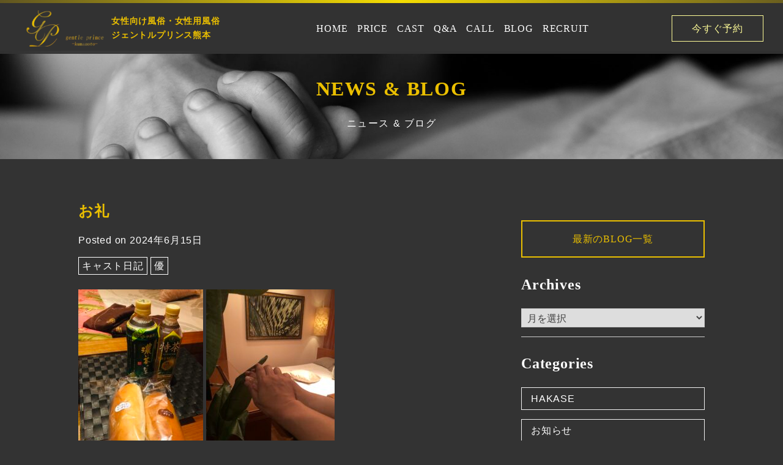

--- FILE ---
content_type: text/html; charset=UTF-8
request_url: https://gentleprincekumamoto.com/archives/1812
body_size: 15388
content:

<!doctype html>
<!--[if lt IE 7]><html lang="ja" class="no-js lt-ie9 lt-ie8 lt-ie7"><![endif]-->
<!--[if (IE 7)&!(IEMobile)]><html lang="ja" class="no-js lt-ie9 lt-ie8"><![endif]-->
<!--[if (IE 8)&!(IEMobile)]><html lang="ja" class="no-js lt-ie9"><![endif]-->
<!--[if gt IE 8]><!--> <html lang="ja" class="no-js"><!--<![endif]-->

<head>
	<meta charset="UTF-8">
	<meta name="viewport" content="width=device-width, initial-scale=1">
	<link rel="profile" href="https://gmpg.org/xfn/11">
	<link rel='stylesheet' id='default-css'  href='https://gentleprincekumamoto.com/wp-content/themes/gamma/themedefault.css?ver=1.0.1' media='all' />
	<link rel="stylesheet" href="https://cdnjs.cloudflare.com/ajax/libs/font-awesome/4.7.0/css/font-awesome.css" integrity="sha512-5A8nwdMOWrSz20fDsjczgUidUBR8liPYU+WymTZP1lmY9G6Oc7HlZv156XqnsgNUzTyMefFTcsFH/tnJE/+xBg==" crossorigin="anonymous" referrerpolicy="no-referrer" />
	<meta name='robots' content='index, follow, max-image-preview:large, max-snippet:-1, max-video-preview:-1' />

	<!-- This site is optimized with the Yoast SEO plugin v20.4 - https://yoast.com/wordpress/plugins/seo/ -->
	<title>お礼 - ジェントルプリンス熊本</title>
	<link rel="canonical" href="https://gentleprincekumamoto.com/archives/1812" />
	<meta property="og:locale" content="ja_JP" />
	<meta property="og:type" content="article" />
	<meta property="og:title" content="お礼 - ジェントルプリンス熊本" />
	<meta property="og:description" content="リピ様 日付変わりましたが 昨夜はありがとうございました♪ 最近沢山お逢い出来て大変嬉しいです❣️ 部屋に入った瞬間からのハグ〜から始まり… 楽しいお話しに近況報告。お互いに分かり合える話しのオンパレードで慌てて施術開始 [&hellip;]" />
	<meta property="og:url" content="https://gentleprincekumamoto.com/archives/1812" />
	<meta property="og:site_name" content="ジェントルプリンス熊本" />
	<meta property="article:published_time" content="2024-06-15T01:53:15+00:00" />
	<meta property="article:modified_time" content="2024-06-15T04:48:31+00:00" />
	<meta property="og:image" content="https://gentleprincekumamoto.com/wp-content/uploads/2024/06/IMG_7319-scaled.jpeg" />
	<meta property="og:image:width" content="2252" />
	<meta property="og:image:height" content="2560" />
	<meta property="og:image:type" content="image/jpeg" />
	<meta name="author" content="ジェントルプリンス熊本" />
	<meta name="twitter:card" content="summary_large_image" />
	<meta name="twitter:label1" content="執筆者" />
	<meta name="twitter:data1" content="ジェントルプリンス熊本" />
	<meta name="twitter:label2" content="推定読み取り時間" />
	<meta name="twitter:data2" content="2分" />
	<script type="application/ld+json" class="yoast-schema-graph">{"@context":"https://schema.org","@graph":[{"@type":"WebPage","@id":"https://gentleprincekumamoto.com/archives/1812","url":"https://gentleprincekumamoto.com/archives/1812","name":"お礼 - ジェントルプリンス熊本","isPartOf":{"@id":"https://gentleprincekumamoto.com/#website"},"primaryImageOfPage":{"@id":"https://gentleprincekumamoto.com/archives/1812#primaryimage"},"image":{"@id":"https://gentleprincekumamoto.com/archives/1812#primaryimage"},"thumbnailUrl":"https://gentleprincekumamoto.com/wp-content/uploads/2024/06/IMG_7319-scaled.jpeg","datePublished":"2024-06-15T01:53:15+00:00","dateModified":"2024-06-15T04:48:31+00:00","author":{"@id":"https://gentleprincekumamoto.com/#/schema/person/cb8bd859900ae44d9ea25ab78c143e90"},"breadcrumb":{"@id":"https://gentleprincekumamoto.com/archives/1812#breadcrumb"},"inLanguage":"ja","potentialAction":[{"@type":"ReadAction","target":["https://gentleprincekumamoto.com/archives/1812"]}]},{"@type":"ImageObject","inLanguage":"ja","@id":"https://gentleprincekumamoto.com/archives/1812#primaryimage","url":"https://gentleprincekumamoto.com/wp-content/uploads/2024/06/IMG_7319-scaled.jpeg","contentUrl":"https://gentleprincekumamoto.com/wp-content/uploads/2024/06/IMG_7319-scaled.jpeg","width":2252,"height":2560},{"@type":"BreadcrumbList","@id":"https://gentleprincekumamoto.com/archives/1812#breadcrumb","itemListElement":[{"@type":"ListItem","position":1,"name":"ホーム","item":"https://gentleprincekumamoto.com/"},{"@type":"ListItem","position":2,"name":"お知らせ・CASTBLOG","item":"https://gentleprincekumamoto.com/blog"},{"@type":"ListItem","position":3,"name":"お礼"}]},{"@type":"WebSite","@id":"https://gentleprincekumamoto.com/#website","url":"https://gentleprincekumamoto.com/","name":"ジェントルプリンス熊本","description":"、女性オーナーが女性の為に作ったメンズの派遣型アロママッサージ","potentialAction":[{"@type":"SearchAction","target":{"@type":"EntryPoint","urlTemplate":"https://gentleprincekumamoto.com/?s={search_term_string}"},"query-input":"required name=search_term_string"}],"inLanguage":"ja"},{"@type":"Person","@id":"https://gentleprincekumamoto.com/#/schema/person/cb8bd859900ae44d9ea25ab78c143e90","name":"ジェントルプリンス熊本","url":"https://gentleprincekumamoto.com/archives/author/user"}]}</script>
	<!-- / Yoast SEO plugin. -->


<link rel="preload" href="https://gentleprincekumamoto.com/wp-content/uploads/2022/08/logoonly-2.png" as="image" />
<link rel="alternate" title="oEmbed (JSON)" type="application/json+oembed" href="https://gentleprincekumamoto.com/wp-json/oembed/1.0/embed?url=https%3A%2F%2Fgentleprincekumamoto.com%2Farchives%2F1812" />
<link rel="alternate" title="oEmbed (XML)" type="text/xml+oembed" href="https://gentleprincekumamoto.com/wp-json/oembed/1.0/embed?url=https%3A%2F%2Fgentleprincekumamoto.com%2Farchives%2F1812&#038;format=xml" />
<style id='wp-img-auto-sizes-contain-inline-css'>
img:is([sizes=auto i],[sizes^="auto," i]){contain-intrinsic-size:3000px 1500px}
/*# sourceURL=wp-img-auto-sizes-contain-inline-css */
</style>
<style id='wp-emoji-styles-inline-css'>

	img.wp-smiley, img.emoji {
		display: inline !important;
		border: none !important;
		box-shadow: none !important;
		height: 1em !important;
		width: 1em !important;
		margin: 0 0.07em !important;
		vertical-align: -0.1em !important;
		background: none !important;
		padding: 0 !important;
	}
/*# sourceURL=wp-emoji-styles-inline-css */
</style>
<style id='wp-block-library-inline-css'>
:root{--wp-block-synced-color:#7a00df;--wp-block-synced-color--rgb:122,0,223;--wp-bound-block-color:var(--wp-block-synced-color);--wp-editor-canvas-background:#ddd;--wp-admin-theme-color:#007cba;--wp-admin-theme-color--rgb:0,124,186;--wp-admin-theme-color-darker-10:#006ba1;--wp-admin-theme-color-darker-10--rgb:0,107,160.5;--wp-admin-theme-color-darker-20:#005a87;--wp-admin-theme-color-darker-20--rgb:0,90,135;--wp-admin-border-width-focus:2px}@media (min-resolution:192dpi){:root{--wp-admin-border-width-focus:1.5px}}.wp-element-button{cursor:pointer}:root .has-very-light-gray-background-color{background-color:#eee}:root .has-very-dark-gray-background-color{background-color:#313131}:root .has-very-light-gray-color{color:#eee}:root .has-very-dark-gray-color{color:#313131}:root .has-vivid-green-cyan-to-vivid-cyan-blue-gradient-background{background:linear-gradient(135deg,#00d084,#0693e3)}:root .has-purple-crush-gradient-background{background:linear-gradient(135deg,#34e2e4,#4721fb 50%,#ab1dfe)}:root .has-hazy-dawn-gradient-background{background:linear-gradient(135deg,#faaca8,#dad0ec)}:root .has-subdued-olive-gradient-background{background:linear-gradient(135deg,#fafae1,#67a671)}:root .has-atomic-cream-gradient-background{background:linear-gradient(135deg,#fdd79a,#004a59)}:root .has-nightshade-gradient-background{background:linear-gradient(135deg,#330968,#31cdcf)}:root .has-midnight-gradient-background{background:linear-gradient(135deg,#020381,#2874fc)}:root{--wp--preset--font-size--normal:16px;--wp--preset--font-size--huge:42px}.has-regular-font-size{font-size:1em}.has-larger-font-size{font-size:2.625em}.has-normal-font-size{font-size:var(--wp--preset--font-size--normal)}.has-huge-font-size{font-size:var(--wp--preset--font-size--huge)}.has-text-align-center{text-align:center}.has-text-align-left{text-align:left}.has-text-align-right{text-align:right}.has-fit-text{white-space:nowrap!important}#end-resizable-editor-section{display:none}.aligncenter{clear:both}.items-justified-left{justify-content:flex-start}.items-justified-center{justify-content:center}.items-justified-right{justify-content:flex-end}.items-justified-space-between{justify-content:space-between}.screen-reader-text{border:0;clip-path:inset(50%);height:1px;margin:-1px;overflow:hidden;padding:0;position:absolute;width:1px;word-wrap:normal!important}.screen-reader-text:focus{background-color:#ddd;clip-path:none;color:#444;display:block;font-size:1em;height:auto;left:5px;line-height:normal;padding:15px 23px 14px;text-decoration:none;top:5px;width:auto;z-index:100000}html :where(.has-border-color){border-style:solid}html :where([style*=border-top-color]){border-top-style:solid}html :where([style*=border-right-color]){border-right-style:solid}html :where([style*=border-bottom-color]){border-bottom-style:solid}html :where([style*=border-left-color]){border-left-style:solid}html :where([style*=border-width]){border-style:solid}html :where([style*=border-top-width]){border-top-style:solid}html :where([style*=border-right-width]){border-right-style:solid}html :where([style*=border-bottom-width]){border-bottom-style:solid}html :where([style*=border-left-width]){border-left-style:solid}html :where(img[class*=wp-image-]){height:auto;max-width:100%}:where(figure){margin:0 0 1em}html :where(.is-position-sticky){--wp-admin--admin-bar--position-offset:var(--wp-admin--admin-bar--height,0px)}@media screen and (max-width:600px){html :where(.is-position-sticky){--wp-admin--admin-bar--position-offset:0px}}

/*# sourceURL=wp-block-library-inline-css */
</style><style id='wp-block-archives-inline-css'>
.wp-block-archives{box-sizing:border-box}.wp-block-archives-dropdown label{display:block}
/*# sourceURL=https://gentleprincekumamoto.com/wp-includes/blocks/archives/style.min.css */
</style>
<style id='wp-block-categories-inline-css'>
.wp-block-categories{box-sizing:border-box}.wp-block-categories.alignleft{margin-right:2em}.wp-block-categories.alignright{margin-left:2em}.wp-block-categories.wp-block-categories-dropdown.aligncenter{text-align:center}.wp-block-categories .wp-block-categories__label{display:block;width:100%}
/*# sourceURL=https://gentleprincekumamoto.com/wp-includes/blocks/categories/style.min.css */
</style>
<style id='wp-block-heading-inline-css'>
h1:where(.wp-block-heading).has-background,h2:where(.wp-block-heading).has-background,h3:where(.wp-block-heading).has-background,h4:where(.wp-block-heading).has-background,h5:where(.wp-block-heading).has-background,h6:where(.wp-block-heading).has-background{padding:1.25em 2.375em}h1.has-text-align-left[style*=writing-mode]:where([style*=vertical-lr]),h1.has-text-align-right[style*=writing-mode]:where([style*=vertical-rl]),h2.has-text-align-left[style*=writing-mode]:where([style*=vertical-lr]),h2.has-text-align-right[style*=writing-mode]:where([style*=vertical-rl]),h3.has-text-align-left[style*=writing-mode]:where([style*=vertical-lr]),h3.has-text-align-right[style*=writing-mode]:where([style*=vertical-rl]),h4.has-text-align-left[style*=writing-mode]:where([style*=vertical-lr]),h4.has-text-align-right[style*=writing-mode]:where([style*=vertical-rl]),h5.has-text-align-left[style*=writing-mode]:where([style*=vertical-lr]),h5.has-text-align-right[style*=writing-mode]:where([style*=vertical-rl]),h6.has-text-align-left[style*=writing-mode]:where([style*=vertical-lr]),h6.has-text-align-right[style*=writing-mode]:where([style*=vertical-rl]){rotate:180deg}
/*# sourceURL=https://gentleprincekumamoto.com/wp-includes/blocks/heading/style.min.css */
</style>
<style id='wp-block-group-inline-css'>
.wp-block-group{box-sizing:border-box}:where(.wp-block-group.wp-block-group-is-layout-constrained){position:relative}
/*# sourceURL=https://gentleprincekumamoto.com/wp-includes/blocks/group/style.min.css */
</style>
<style id='global-styles-inline-css'>
:root{--wp--preset--aspect-ratio--square: 1;--wp--preset--aspect-ratio--4-3: 4/3;--wp--preset--aspect-ratio--3-4: 3/4;--wp--preset--aspect-ratio--3-2: 3/2;--wp--preset--aspect-ratio--2-3: 2/3;--wp--preset--aspect-ratio--16-9: 16/9;--wp--preset--aspect-ratio--9-16: 9/16;--wp--preset--color--black: #000000;--wp--preset--color--cyan-bluish-gray: #abb8c3;--wp--preset--color--white: #ffffff;--wp--preset--color--pale-pink: #f78da7;--wp--preset--color--vivid-red: #cf2e2e;--wp--preset--color--luminous-vivid-orange: #ff6900;--wp--preset--color--luminous-vivid-amber: #fcb900;--wp--preset--color--light-green-cyan: #7bdcb5;--wp--preset--color--vivid-green-cyan: #00d084;--wp--preset--color--pale-cyan-blue: #8ed1fc;--wp--preset--color--vivid-cyan-blue: #0693e3;--wp--preset--color--vivid-purple: #9b51e0;--wp--preset--gradient--vivid-cyan-blue-to-vivid-purple: linear-gradient(135deg,rgb(6,147,227) 0%,rgb(155,81,224) 100%);--wp--preset--gradient--light-green-cyan-to-vivid-green-cyan: linear-gradient(135deg,rgb(122,220,180) 0%,rgb(0,208,130) 100%);--wp--preset--gradient--luminous-vivid-amber-to-luminous-vivid-orange: linear-gradient(135deg,rgb(252,185,0) 0%,rgb(255,105,0) 100%);--wp--preset--gradient--luminous-vivid-orange-to-vivid-red: linear-gradient(135deg,rgb(255,105,0) 0%,rgb(207,46,46) 100%);--wp--preset--gradient--very-light-gray-to-cyan-bluish-gray: linear-gradient(135deg,rgb(238,238,238) 0%,rgb(169,184,195) 100%);--wp--preset--gradient--cool-to-warm-spectrum: linear-gradient(135deg,rgb(74,234,220) 0%,rgb(151,120,209) 20%,rgb(207,42,186) 40%,rgb(238,44,130) 60%,rgb(251,105,98) 80%,rgb(254,248,76) 100%);--wp--preset--gradient--blush-light-purple: linear-gradient(135deg,rgb(255,206,236) 0%,rgb(152,150,240) 100%);--wp--preset--gradient--blush-bordeaux: linear-gradient(135deg,rgb(254,205,165) 0%,rgb(254,45,45) 50%,rgb(107,0,62) 100%);--wp--preset--gradient--luminous-dusk: linear-gradient(135deg,rgb(255,203,112) 0%,rgb(199,81,192) 50%,rgb(65,88,208) 100%);--wp--preset--gradient--pale-ocean: linear-gradient(135deg,rgb(255,245,203) 0%,rgb(182,227,212) 50%,rgb(51,167,181) 100%);--wp--preset--gradient--electric-grass: linear-gradient(135deg,rgb(202,248,128) 0%,rgb(113,206,126) 100%);--wp--preset--gradient--midnight: linear-gradient(135deg,rgb(2,3,129) 0%,rgb(40,116,252) 100%);--wp--preset--font-size--small: 13px;--wp--preset--font-size--medium: 20px;--wp--preset--font-size--large: 36px;--wp--preset--font-size--x-large: 42px;--wp--preset--spacing--20: 0.44rem;--wp--preset--spacing--30: 0.67rem;--wp--preset--spacing--40: 1rem;--wp--preset--spacing--50: 1.5rem;--wp--preset--spacing--60: 2.25rem;--wp--preset--spacing--70: 3.38rem;--wp--preset--spacing--80: 5.06rem;--wp--preset--shadow--natural: 6px 6px 9px rgba(0, 0, 0, 0.2);--wp--preset--shadow--deep: 12px 12px 50px rgba(0, 0, 0, 0.4);--wp--preset--shadow--sharp: 6px 6px 0px rgba(0, 0, 0, 0.2);--wp--preset--shadow--outlined: 6px 6px 0px -3px rgb(255, 255, 255), 6px 6px rgb(0, 0, 0);--wp--preset--shadow--crisp: 6px 6px 0px rgb(0, 0, 0);}:where(.is-layout-flex){gap: 0.5em;}:where(.is-layout-grid){gap: 0.5em;}body .is-layout-flex{display: flex;}.is-layout-flex{flex-wrap: wrap;align-items: center;}.is-layout-flex > :is(*, div){margin: 0;}body .is-layout-grid{display: grid;}.is-layout-grid > :is(*, div){margin: 0;}:where(.wp-block-columns.is-layout-flex){gap: 2em;}:where(.wp-block-columns.is-layout-grid){gap: 2em;}:where(.wp-block-post-template.is-layout-flex){gap: 1.25em;}:where(.wp-block-post-template.is-layout-grid){gap: 1.25em;}.has-black-color{color: var(--wp--preset--color--black) !important;}.has-cyan-bluish-gray-color{color: var(--wp--preset--color--cyan-bluish-gray) !important;}.has-white-color{color: var(--wp--preset--color--white) !important;}.has-pale-pink-color{color: var(--wp--preset--color--pale-pink) !important;}.has-vivid-red-color{color: var(--wp--preset--color--vivid-red) !important;}.has-luminous-vivid-orange-color{color: var(--wp--preset--color--luminous-vivid-orange) !important;}.has-luminous-vivid-amber-color{color: var(--wp--preset--color--luminous-vivid-amber) !important;}.has-light-green-cyan-color{color: var(--wp--preset--color--light-green-cyan) !important;}.has-vivid-green-cyan-color{color: var(--wp--preset--color--vivid-green-cyan) !important;}.has-pale-cyan-blue-color{color: var(--wp--preset--color--pale-cyan-blue) !important;}.has-vivid-cyan-blue-color{color: var(--wp--preset--color--vivid-cyan-blue) !important;}.has-vivid-purple-color{color: var(--wp--preset--color--vivid-purple) !important;}.has-black-background-color{background-color: var(--wp--preset--color--black) !important;}.has-cyan-bluish-gray-background-color{background-color: var(--wp--preset--color--cyan-bluish-gray) !important;}.has-white-background-color{background-color: var(--wp--preset--color--white) !important;}.has-pale-pink-background-color{background-color: var(--wp--preset--color--pale-pink) !important;}.has-vivid-red-background-color{background-color: var(--wp--preset--color--vivid-red) !important;}.has-luminous-vivid-orange-background-color{background-color: var(--wp--preset--color--luminous-vivid-orange) !important;}.has-luminous-vivid-amber-background-color{background-color: var(--wp--preset--color--luminous-vivid-amber) !important;}.has-light-green-cyan-background-color{background-color: var(--wp--preset--color--light-green-cyan) !important;}.has-vivid-green-cyan-background-color{background-color: var(--wp--preset--color--vivid-green-cyan) !important;}.has-pale-cyan-blue-background-color{background-color: var(--wp--preset--color--pale-cyan-blue) !important;}.has-vivid-cyan-blue-background-color{background-color: var(--wp--preset--color--vivid-cyan-blue) !important;}.has-vivid-purple-background-color{background-color: var(--wp--preset--color--vivid-purple) !important;}.has-black-border-color{border-color: var(--wp--preset--color--black) !important;}.has-cyan-bluish-gray-border-color{border-color: var(--wp--preset--color--cyan-bluish-gray) !important;}.has-white-border-color{border-color: var(--wp--preset--color--white) !important;}.has-pale-pink-border-color{border-color: var(--wp--preset--color--pale-pink) !important;}.has-vivid-red-border-color{border-color: var(--wp--preset--color--vivid-red) !important;}.has-luminous-vivid-orange-border-color{border-color: var(--wp--preset--color--luminous-vivid-orange) !important;}.has-luminous-vivid-amber-border-color{border-color: var(--wp--preset--color--luminous-vivid-amber) !important;}.has-light-green-cyan-border-color{border-color: var(--wp--preset--color--light-green-cyan) !important;}.has-vivid-green-cyan-border-color{border-color: var(--wp--preset--color--vivid-green-cyan) !important;}.has-pale-cyan-blue-border-color{border-color: var(--wp--preset--color--pale-cyan-blue) !important;}.has-vivid-cyan-blue-border-color{border-color: var(--wp--preset--color--vivid-cyan-blue) !important;}.has-vivid-purple-border-color{border-color: var(--wp--preset--color--vivid-purple) !important;}.has-vivid-cyan-blue-to-vivid-purple-gradient-background{background: var(--wp--preset--gradient--vivid-cyan-blue-to-vivid-purple) !important;}.has-light-green-cyan-to-vivid-green-cyan-gradient-background{background: var(--wp--preset--gradient--light-green-cyan-to-vivid-green-cyan) !important;}.has-luminous-vivid-amber-to-luminous-vivid-orange-gradient-background{background: var(--wp--preset--gradient--luminous-vivid-amber-to-luminous-vivid-orange) !important;}.has-luminous-vivid-orange-to-vivid-red-gradient-background{background: var(--wp--preset--gradient--luminous-vivid-orange-to-vivid-red) !important;}.has-very-light-gray-to-cyan-bluish-gray-gradient-background{background: var(--wp--preset--gradient--very-light-gray-to-cyan-bluish-gray) !important;}.has-cool-to-warm-spectrum-gradient-background{background: var(--wp--preset--gradient--cool-to-warm-spectrum) !important;}.has-blush-light-purple-gradient-background{background: var(--wp--preset--gradient--blush-light-purple) !important;}.has-blush-bordeaux-gradient-background{background: var(--wp--preset--gradient--blush-bordeaux) !important;}.has-luminous-dusk-gradient-background{background: var(--wp--preset--gradient--luminous-dusk) !important;}.has-pale-ocean-gradient-background{background: var(--wp--preset--gradient--pale-ocean) !important;}.has-electric-grass-gradient-background{background: var(--wp--preset--gradient--electric-grass) !important;}.has-midnight-gradient-background{background: var(--wp--preset--gradient--midnight) !important;}.has-small-font-size{font-size: var(--wp--preset--font-size--small) !important;}.has-medium-font-size{font-size: var(--wp--preset--font-size--medium) !important;}.has-large-font-size{font-size: var(--wp--preset--font-size--large) !important;}.has-x-large-font-size{font-size: var(--wp--preset--font-size--x-large) !important;}
/*# sourceURL=global-styles-inline-css */
</style>

<style id='classic-theme-styles-inline-css'>
/*! This file is auto-generated */
.wp-block-button__link{color:#fff;background-color:#32373c;border-radius:9999px;box-shadow:none;text-decoration:none;padding:calc(.667em + 2px) calc(1.333em + 2px);font-size:1.125em}.wp-block-file__button{background:#32373c;color:#fff;text-decoration:none}
/*# sourceURL=/wp-includes/css/classic-themes.min.css */
</style>
<style id='age-gate-custom-inline-css'>
:root{--ag-background-color: rgba(51,51,51,1);--ag-background-image-position: center center;--ag-background-image-opacity: 1;--ag-form-background: rgba(17,17,17,1);--ag-text-color: #ddb003;--ag-blur: 5px;}
/*# sourceURL=age-gate-custom-inline-css */
</style>
<link rel='stylesheet' id='age-gate-css' href='https://gentleprincekumamoto.com/wp-content/plugins/age-gate/dist/main.css' media='all' />
<style id='age-gate-options-inline-css'>
:root{--ag-background-color: rgba(51,51,51,1);--ag-background-image-position: center center;--ag-background-image-opacity: 1;--ag-form-background: rgba(17,17,17,1);--ag-text-color: #ddb003;--ag-blur: 5px;}
.age-gate-wrapper ~ *,.age-gate__wrapper ~ * {filter: blur(var(--ag-blur));}
/*# sourceURL=age-gate-options-inline-css */
</style>
<link rel='stylesheet' id='gamma-style-css' href='https://gentleprincekumamoto.com/wp-content/themes/gamma/style.css' media='all' />
<link rel='stylesheet' id='fancybox-css' href='https://gentleprincekumamoto.com/wp-content/plugins/easy-fancybox/fancybox/1.5.4/jquery.fancybox.min.css' media='screen' />
<style id='fancybox-inline-css'>
#fancybox-outer{background:#ffffff}#fancybox-content{background:#ffffff;border-color:#ffffff;color:#000000;}#fancybox-title,#fancybox-title-float-main{color:#fff}
/*# sourceURL=fancybox-inline-css */
</style>
<script src="https://gentleprincekumamoto.com/wp-includes/js/jquery/jquery.min.js" id="jquery-core-js"></script>
<script src="https://gentleprincekumamoto.com/wp-includes/js/jquery/jquery-migrate.min.js" id="jquery-migrate-js"></script>
<link rel="https://api.w.org/" href="https://gentleprincekumamoto.com/wp-json/" /><link rel="alternate" title="JSON" type="application/json" href="https://gentleprincekumamoto.com/wp-json/wp/v2/posts/1812" /><link rel='shortlink' href='https://gentleprincekumamoto.com/?p=1812' />
<link rel="icon" href="https://gentleprincekumamoto.com/wp-content/uploads/2022/02/cropped-favicon-32x32.png" sizes="32x32" />
<link rel="icon" href="https://gentleprincekumamoto.com/wp-content/uploads/2022/02/cropped-favicon-192x192.png" sizes="192x192" />
<link rel="apple-touch-icon" href="https://gentleprincekumamoto.com/wp-content/uploads/2022/02/cropped-favicon-180x180.png" />
<meta name="msapplication-TileImage" content="https://gentleprincekumamoto.com/wp-content/uploads/2022/02/cropped-favicon-270x270.png" />

<!-- BEGIN GAINWP v5.4.6 Universal Analytics - https://intelligencewp.com/google-analytics-in-wordpress/ -->
<script>
(function(i,s,o,g,r,a,m){i['GoogleAnalyticsObject']=r;i[r]=i[r]||function(){
	(i[r].q=i[r].q||[]).push(arguments)},i[r].l=1*new Date();a=s.createElement(o),
	m=s.getElementsByTagName(o)[0];a.async=1;a.src=g;m.parentNode.insertBefore(a,m)
})(window,document,'script','https://www.google-analytics.com/analytics.js','ga');
  ga('create', 'UA-220706888-1', 'auto');
  ga('send', 'pageview');
</script>
<!-- END GAINWP Universal Analytics -->
	
	<script
  src="https://code.jquery.com/jquery-3.6.0.min.js"
  integrity="sha256-/xUj+3OJU5yExlq6GSYGSHk7tPXikynS7ogEvDej/m4="
  crossorigin="anonymous"></script>
	
	<script src='https://gentleprincekumamoto.com/wp-content/themes/gamma/js/slick.min.js'></script>
	<link rel='stylesheet' href='https://gentleprincekumamoto.com/wp-content/themes/gamma/js/slick-theme.css' media='all' />
	<link rel='stylesheet' href='https://gentleprincekumamoto.com/wp-content/themes/gamma/js/slick.css' media='all' />
	

</head>

<body class="wp-singular post-template-default single single-post postid-1812 single-format-standard wp-theme-gamma">
<div id="page" class="site">
	<a class="skip-link screen-reader-text" href="#primary">Skip to content</a>
<div id="sp_button" class="sp-block">
	<i class="fa fa-bars" aria-hidden="true"></i>
	<span>MENU</span>
</div>

<script>
	jQuery('#sp_button').on('click', function () {
		jQuery('#spnav').toggleClass('on');
	});
</script>


<section id="spnav">
	<a href="https://gentleprincekumamoto.com" id="spnav_logo">
		<img src="https://gentleprincekumamoto.com/wp-content/themes/gamma/library/images/logoonly-1.png" alt="ジェントルプリンス熊本">
	</a>
	
	<ul id="spnav_ul">
		<li>
			<a href="https://gentleprincekumamoto.com">
				HOME
			</a>
		</li>
		<li>
			<a href="https://gentleprincekumamoto.com/price">
				PRICE
			</a>
		</li>
		<li>
			<a href="https://gentleprincekumamoto.com/archives/cast">
				CAST
			</a>
		</li>
		<li>
			<a href="https://gentleprincekumamoto.com/faq">
				Q&A
			</a>
		</li>
		<li>
			<a href="https://gentleprincekumamoto.com/call">
				CALL
			</a>
		</li>
		<li>
			<a href="https://gentleprincekumamoto.com/blog">
				BLOG
			</a>
		</li>
		<li>
			<a href="https://gentleprincekumamoto.com/recruit">
				RECRUIT
			</a>
		</li>
	</ul>
	
</section>




<div id="header_gr"></div>

<header id="header">
	<div id="inner-header">
		<a href="https://gentleprincekumamoto.com" id="mainlogo">
			<img src="https://gentleprincekumamoto.com/wp-content/themes/gamma/library/images/logoonly-1.png" alt="ジェントルプリンス熊本">
			<h1>
				女性向け風俗・女性用風俗<br>
				ジェントルプリンス熊本
			</h1>
		</a>
		<nav id="mainnav">
			<ul>
				<li>
					<a href="https://gentleprincekumamoto.com">
						HOME
					</a>
				</li>
				<li>
					<a href="https://gentleprincekumamoto.com/price">
						PRICE
					</a>
				</li>
				<li>
					<a href="https://gentleprincekumamoto.com/archives/cast">
						CAST
					</a>
				</li>
				<li>
					<a href="https://gentleprincekumamoto.com/faq">
						Q&A
					</a>
				</li>
				<li>
					<a href="https://gentleprincekumamoto.com/call">
						CALL
					</a>
				</li>
				<li>
					<a href="https://gentleprincekumamoto.com/blog">
						BLOG
					</a>
				</li>
				<li>
					<a href="https://gentleprincekumamoto.com/recruit">
						RECRUIT
					</a>
				</li>
			</ul>
		</nav>
		<a href="/call/#about02" id="header_call">
			今すぐ予約
		</a>
	</div>
</header>
	<section id="paget_price" class="paget">
		<h1>
			<span class="en">NEWS & BLOG</span>
			<span class="jp">ニュース & ブログ</span>
		</h1>
	</section>

	<div class="blogset">
		<main id="primary" class="site-main">

			
<article id="post-1812" class="post_article post-1812 post type-post status-publish format-standard has-post-thumbnail hentry category-diary category-yuu">
	<header class="entry-header">
		<h1 class="entry-title">お礼</h1>			<div class="entry-meta">
				<span class="posted-on">Posted on <a href="https://gentleprincekumamoto.com/archives/1812" rel="bookmark"><time class="entry-date published" datetime="2024-06-15T10:53:15+09:00">2024年6月15日</time><time class="updated" datetime="2024-06-15T13:48:31+09:00">2024年6月15日</time></a></span>			</div><!-- .entry-meta -->
			
			
			<div class="blog_ct">
									<a href="https://gentleprincekumamoto.com/archives/category/diary">キャスト日記</a><a href="https://gentleprincekumamoto.com/archives/category/diary/yuu">優</a>							</div>
			
			</header><!-- .entry-header -->


	<div class="entry-content">
		<p><img fetchpriority="high" decoding="async" class="alignnone size-medium wp-image-1814" src="https://gentleprincekumamoto.com/wp-content/uploads/2024/06/IMG_7310-204x300.jpeg" alt="" width="204" height="300" srcset="https://gentleprincekumamoto.com/wp-content/uploads/2024/06/IMG_7310-204x300.jpeg 204w, https://gentleprincekumamoto.com/wp-content/uploads/2024/06/IMG_7310-695x1024.jpeg 695w, https://gentleprincekumamoto.com/wp-content/uploads/2024/06/IMG_7310-768x1131.jpeg 768w, https://gentleprincekumamoto.com/wp-content/uploads/2024/06/IMG_7310-1043x1536.jpeg 1043w, https://gentleprincekumamoto.com/wp-content/uploads/2024/06/IMG_7310-1390x2048.jpeg 1390w, https://gentleprincekumamoto.com/wp-content/uploads/2024/06/IMG_7310-scaled.jpeg 1738w" sizes="(max-width: 204px) 100vw, 204px" /> <img decoding="async" class="alignnone size-medium wp-image-1815" src="https://gentleprincekumamoto.com/wp-content/uploads/2024/06/IMG_7316-210x300.jpeg" alt="" width="210" height="300" srcset="https://gentleprincekumamoto.com/wp-content/uploads/2024/06/IMG_7316-210x300.jpeg 210w, https://gentleprincekumamoto.com/wp-content/uploads/2024/06/IMG_7316-716x1024.jpeg 716w, https://gentleprincekumamoto.com/wp-content/uploads/2024/06/IMG_7316-768x1099.jpeg 768w, https://gentleprincekumamoto.com/wp-content/uploads/2024/06/IMG_7316-1074x1536.jpeg 1074w, https://gentleprincekumamoto.com/wp-content/uploads/2024/06/IMG_7316-1432x2048.jpeg 1432w, https://gentleprincekumamoto.com/wp-content/uploads/2024/06/IMG_7316-scaled.jpeg 1790w" sizes="(max-width: 210px) 100vw, 210px" /></p>
<p>リピ様</p>
<p>日付変わりましたが</p>
<p>昨夜はありがとうございました♪</p>
<p>最近沢山お逢い出来て大変嬉しいです❣️</p>
<p>部屋に入った瞬間からのハグ〜から始まり…</p>
<p>楽しいお話しに近況報告。お互いに分かり合える話しのオンパレードで慌てて施術開始になりましたね！</p>
<p>施術はついに…開放され、後は沢山の経験をする事でまた別の世界が待っていますのでゆっくり、慌てず2人で探求しましょうね❤️</p>
<p>帰り際の寂しそうなお顔キュン🫰でした❣️</p>
<p>優しさ溢れるリピ様にまた早くお逢いしたな！と思っています♪</p>
<p>ps</p>
<p>わざわざ大人気のパン屋のコッペパン沢山ありがとうございました🤗家で全部完食しちゃいました！笑</p>
	</div><!-- .entry-content -->

</article><!-- #post-1812 -->

		</main><!-- #main -->
		
<aside id="secondary" class="widget-area">
	<a href="/blog" id="sidebar_toindex">
		最新のBLOG一覧
	</a>
	<section id="block-5" class="widget widget_block">
<div class="wp-block-group"><div class="wp-block-group__inner-container is-layout-flow wp-block-group-is-layout-flow">
<h2 class="wp-block-heading" id="archives">Archives</h2>


<div class="wp-block-archives-dropdown wp-block-archives"><label for="wp-block-archives-1" class="wp-block-archives__label">アーカイブ</label>
		<select id="wp-block-archives-1" name="archive-dropdown">
		<option value="">月を選択</option>	<option value='https://gentleprincekumamoto.com/archives/date/2026/01'> 2026年1月 </option>
	<option value='https://gentleprincekumamoto.com/archives/date/2025/12'> 2025年12月 </option>
	<option value='https://gentleprincekumamoto.com/archives/date/2025/11'> 2025年11月 </option>
	<option value='https://gentleprincekumamoto.com/archives/date/2025/10'> 2025年10月 </option>
	<option value='https://gentleprincekumamoto.com/archives/date/2025/09'> 2025年9月 </option>
	<option value='https://gentleprincekumamoto.com/archives/date/2025/08'> 2025年8月 </option>
	<option value='https://gentleprincekumamoto.com/archives/date/2025/07'> 2025年7月 </option>
	<option value='https://gentleprincekumamoto.com/archives/date/2025/06'> 2025年6月 </option>
	<option value='https://gentleprincekumamoto.com/archives/date/2025/05'> 2025年5月 </option>
	<option value='https://gentleprincekumamoto.com/archives/date/2025/04'> 2025年4月 </option>
	<option value='https://gentleprincekumamoto.com/archives/date/2025/03'> 2025年3月 </option>
	<option value='https://gentleprincekumamoto.com/archives/date/2025/02'> 2025年2月 </option>
	<option value='https://gentleprincekumamoto.com/archives/date/2025/01'> 2025年1月 </option>
	<option value='https://gentleprincekumamoto.com/archives/date/2024/12'> 2024年12月 </option>
	<option value='https://gentleprincekumamoto.com/archives/date/2024/11'> 2024年11月 </option>
	<option value='https://gentleprincekumamoto.com/archives/date/2024/10'> 2024年10月 </option>
	<option value='https://gentleprincekumamoto.com/archives/date/2024/09'> 2024年9月 </option>
	<option value='https://gentleprincekumamoto.com/archives/date/2024/08'> 2024年8月 </option>
	<option value='https://gentleprincekumamoto.com/archives/date/2024/07'> 2024年7月 </option>
	<option value='https://gentleprincekumamoto.com/archives/date/2024/06'> 2024年6月 </option>
	<option value='https://gentleprincekumamoto.com/archives/date/2024/05'> 2024年5月 </option>
	<option value='https://gentleprincekumamoto.com/archives/date/2024/04'> 2024年4月 </option>
	<option value='https://gentleprincekumamoto.com/archives/date/2024/03'> 2024年3月 </option>
	<option value='https://gentleprincekumamoto.com/archives/date/2024/02'> 2024年2月 </option>
	<option value='https://gentleprincekumamoto.com/archives/date/2024/01'> 2024年1月 </option>
	<option value='https://gentleprincekumamoto.com/archives/date/2023/12'> 2023年12月 </option>
	<option value='https://gentleprincekumamoto.com/archives/date/2023/11'> 2023年11月 </option>
	<option value='https://gentleprincekumamoto.com/archives/date/2023/10'> 2023年10月 </option>
	<option value='https://gentleprincekumamoto.com/archives/date/2023/09'> 2023年9月 </option>
	<option value='https://gentleprincekumamoto.com/archives/date/2023/08'> 2023年8月 </option>
	<option value='https://gentleprincekumamoto.com/archives/date/2023/07'> 2023年7月 </option>
	<option value='https://gentleprincekumamoto.com/archives/date/2023/06'> 2023年6月 </option>
	<option value='https://gentleprincekumamoto.com/archives/date/2023/05'> 2023年5月 </option>
	<option value='https://gentleprincekumamoto.com/archives/date/2023/04'> 2023年4月 </option>
	<option value='https://gentleprincekumamoto.com/archives/date/2023/03'> 2023年3月 </option>
	<option value='https://gentleprincekumamoto.com/archives/date/2023/02'> 2023年2月 </option>
	<option value='https://gentleprincekumamoto.com/archives/date/2023/01'> 2023年1月 </option>
	<option value='https://gentleprincekumamoto.com/archives/date/2022/12'> 2022年12月 </option>
	<option value='https://gentleprincekumamoto.com/archives/date/2022/11'> 2022年11月 </option>
	<option value='https://gentleprincekumamoto.com/archives/date/2022/10'> 2022年10月 </option>
	<option value='https://gentleprincekumamoto.com/archives/date/2022/09'> 2022年9月 </option>
	<option value='https://gentleprincekumamoto.com/archives/date/2022/08'> 2022年8月 </option>
	<option value='https://gentleprincekumamoto.com/archives/date/2022/07'> 2022年7月 </option>
	<option value='https://gentleprincekumamoto.com/archives/date/2022/06'> 2022年6月 </option>
	<option value='https://gentleprincekumamoto.com/archives/date/2022/04'> 2022年4月 </option>
	<option value='https://gentleprincekumamoto.com/archives/date/2022/03'> 2022年3月 </option>
	<option value='https://gentleprincekumamoto.com/archives/date/2022/02'> 2022年2月 </option>
</select><script>
( ( [ dropdownId, homeUrl ] ) => {
		const dropdown = document.getElementById( dropdownId );
		function onSelectChange() {
			setTimeout( () => {
				if ( 'escape' === dropdown.dataset.lastkey ) {
					return;
				}
				if ( dropdown.value ) {
					location.href = dropdown.value;
				}
			}, 250 );
		}
		function onKeyUp( event ) {
			if ( 'Escape' === event.key ) {
				dropdown.dataset.lastkey = 'escape';
			} else {
				delete dropdown.dataset.lastkey;
			}
		}
		function onClick() {
			delete dropdown.dataset.lastkey;
		}
		dropdown.addEventListener( 'keyup', onKeyUp );
		dropdown.addEventListener( 'click', onClick );
		dropdown.addEventListener( 'change', onSelectChange );
	} )( ["wp-block-archives-1","https://gentleprincekumamoto.com"] );
//# sourceURL=block_core_archives_build_dropdown_script
</script>
</div></div></div>
</section><section id="block-6" class="widget widget_block">
<div class="wp-block-group"><div class="wp-block-group__inner-container is-layout-flow wp-block-group-is-layout-flow">
<h2 class="wp-block-heading" id="categories">Categories</h2>


<ul class="wp-block-categories-list wp-block-categories">	<li class="cat-item cat-item-13"><a href="https://gentleprincekumamoto.com/archives/category/hakase">HAKASE</a>
</li>
	<li class="cat-item cat-item-5"><a href="https://gentleprincekumamoto.com/archives/category/news">お知らせ</a>
</li>
	<li class="cat-item cat-item-3"><a href="https://gentleprincekumamoto.com/archives/category/diary">キャスト日記</a>
<ul class='children'>
	<li class="cat-item cat-item-19"><a href="https://gentleprincekumamoto.com/archives/category/diary/%e3%81%af%e3%82%84%e3%81%a8">はやと</a>
</li>
	<li class="cat-item cat-item-6"><a href="https://gentleprincekumamoto.com/archives/category/diary/yuu">優</a>
</li>
	<li class="cat-item cat-item-11"><a href="https://gentleprincekumamoto.com/archives/category/diary/%e7%a9%ba">空</a>
</li>
</ul>
</li>
	<li class="cat-item cat-item-10"><a href="https://gentleprincekumamoto.com/archives/category/%e4%bb%81">仁</a>
</li>
	<li class="cat-item cat-item-12"><a href="https://gentleprincekumamoto.com/archives/category/%e6%85%8e%e8%94%b5">慎蔵</a>
</li>
	<li class="cat-item cat-item-1"><a href="https://gentleprincekumamoto.com/archives/category/uncategorized">未分類</a>
</li>
	<li class="cat-item cat-item-21"><a href="https://gentleprincekumamoto.com/archives/category/%e6%b5%b7">海</a>
</li>
</ul></div></div>
</section></aside><!-- #secondary -->
	</div>


	
	<a href="#header" id="totop">
		△　To TOP
	</a>

	<footer id="colophon" class="site-footer">
		
		<div id="flogo">
			<a href="/">
				<img src="https://gentleprincekumamoto.com/wp-content/themes/gamma/library/images/logoonly-2.png" alt="ジェントルプリンス熊本">
				<img src="https://gentleprincekumamoto.com/wp-content/themes/gamma/library/images/grd_text.png" alt="ジェントルプリンス熊本">
			</a>
		</div>
		<ul id="footer_link">
			<li>
				<a href="tel:09074451234">
					tel:090-7445-1234
				</a>
			</li>
			<li>
				<a href="https://www.instagram.com/gentle_prince0/?hl=ja" target="_blank" rel="nofollow">
					instagram
				</a>
			</li>
		</ul>
		
		<ul id="glink">
			<li>
				<a href="https://xn--08jy26gy2cqzgfuj1p2g.com/" target="_blank">女性向け風俗.com</a>
			</li>
			<li>
				<a href="https://kaikan.co/" target="_blank">
				<img src="https://kaikan.co/renew/pc/assets/img/link_440_155.png" alt="女性用風俗ならKaikan（カイカン）" width="88" height="31" />
				</a>
			</li>
		</ul>
		
		
		<p id="f_bustime">
			営業時間 10：00～25：00<br>
			（電話受付時間 - 9：30～24：00）<br>
			<br>			
			第９３２０２２１０００２号<br>
			無店舗型性風俗特殊営業届出済
		</p>
		
		
	</footer><!-- #colophon -->
</div><!-- #page -->

<div id="copyright">
	Copyright©︎ gentle prince kumamoto. All Rights Reserved.
</div>

<section id="cta">
	<ul>
		<li>
			<a href="tel:09074451234">
				<img src="https://gentleprincekumamoto.com/wp-content/themes/gamma/library/images/telgold.png" alt="電話で呼ぶ">
				TELL
			</a>
		</li>
		<li>
			<a href="https://line.me/ti/p/QIURsxRX-G">
				<img src="https://gentleprincekumamoto.com/wp-content/themes/gamma/library/images/001-line.png" alt="LINEで呼ぶ">
				LINE
			</a>
		</li>
		<li>
			<a href="https://www.instagram.com/gentle_prince0/?hl=ja" target="_blank" rel="nofollow">
				<img src="https://gentleprincekumamoto.com/wp-content/themes/gamma/library/images/002-instagram.png" alt="Instagramで呼ぶ">
				INSTAGRAM
			</a>
		</li>
	</ul>
</section>


<!--
<div class="modal">

	<p>
		当サービスは成人向けの内容となっております。<br>
		18歳未満の方の閲覧を固くお断りいたします。
	</p>
	<a class="close_modal">ENTER</a>
	<a href="http://www.google.co.jp/">LEAVE</a><br>

</div>

<script>
	var modal = $(".modal");//モーダルウインドウのクラス
	var opacity = 0.9;//モーダル背景の透明度
	var button = $(".close_modal");//モーダル解除ボタンのクラス
	var limit = 120;//Cookieの有効期限(分)
</script>
-->

<script>

jQuery(function(){
	var scrolled;
	var windowHeight;
	var elements = jQuery(".ani");
	var jAnimeElement;
	function initCheck(){
		windowHeight = jQuery(window).height();
		scrolled = jQuery(window).scrollTop() + Math.floor(windowHeight * 0.75);
	}
	function scrollCheck(){
		jQuery.each(elements, function(){
			if(scrolled >= jQuery(this).offset().top){
				jQuery(this).addClass("on");
				if ( jQuery(this).hasClass("j-anime") && !jQuery(this).hasClass("j-moving") ) {
					jAnimeElement = jQuery(this).addClass("j-moving");
					jAnime = setTimeout(jAnimeSample, 100);
				}
			}else{
				//jQuery(this).removeClass("on");
			}
		});
		check = setTimeout(scrollCheck, 100);
	}
	jQuery(window).on("load scroll resize", initCheck);
	var check = setTimeout(scrollCheck, 400);
});
</script>

<!--
<script type="text/javascript" src="https://gentleprincekumamoto.com/wp-content/themes/gamma/js/jquery.cookie.js"></script>
<script type="text/javascript" src="https://gentleprincekumamoto.com/wp-content/themes/gamma/js/modalConfirm.js"></script>
-->


<template id="tmpl-age-gate">
        
<div class="age-gate-wrapper">
            <div class="age-gate-loader">
    
        <svg version="1.1" id="L5" xmlns="http://www.w3.org/2000/svg" xmlns:xlink="http://www.w3.org/1999/xlink" x="0px" y="0px" viewBox="0 0 100 100" enable-background="new 0 0 0 0" xml:space="preserve">
            <circle fill="currentColor" stroke="none" cx="6" cy="50" r="6">
                <animateTransform attributeName="transform" dur="1s" type="translate" values="0 15 ; 0 -15; 0 15" repeatCount="indefinite" begin="0.1"/>
            </circle>
            <circle fill="currentColor" stroke="none" cx="30" cy="50" r="6">
                <animateTransform attributeName="transform" dur="1s" type="translate" values="0 10 ; 0 -10; 0 10" repeatCount="indefinite" begin="0.2"/>
            </circle>
            <circle fill="currentColor" stroke="none" cx="54" cy="50" r="6">
                <animateTransform attributeName="transform" dur="1s" type="translate" values="0 5 ; 0 -5; 0 5" repeatCount="indefinite" begin="0.3"/>
            </circle>
        </svg>
    </div>
        <div class="age-gate-background-color"></div>
    <div class="age-gate-background">
            </div>
    
    <div class="age-gate" role="dialog" aria-modal="true" aria-label="Verify you are over %s years of age?">
    <form method="post" class="age-gate-form">
<div class="age-gate-heading">
            <img src="https://gentleprincekumamoto.com/wp-content/uploads/2022/08/logoonly-2.png" alt="ジェントルプリンス熊本"class="age-gate-heading-title age-gate-heading-title-logo" />
    </div>
    <h2 class="age-gate-headline">
        ジェントルプリンス熊本    </h2>
<p class="age-gate-subheadline">
    当サイトは18歳未満はご利用いただけません</p>
<div class="age-gate-fields">
        
<p class="age-gate-challenge">
    あなたは 18 歳以上ですか？</p>
<div class="age-gate-buttons">
        <button type="submit" class="age-gate-submit age-gate-submit-yes" data-submit="yes" value="1" name="age_gate[confirm]">Yes</button>
            <button class="age-gate-submit age-gate-submit-no" data-submit="no" value="0" name="age_gate[confirm]" type="submit">No</button>
    </div>
    </div>

<input type="hidden" name="age_gate[age]" value="9MRd26N84fSy3NwprhoXtg==" />
<input type="hidden"  name="age_gate[nonce]" value="09c74377a0" /><input type="hidden" name="_wp_http_referer" value="/archives/1812" /><input type="hidden" name="age_gate[lang]" value="ja" />
    <input type="hidden" name="age_gate[confirm]" />
    <div class="age-gate-errors"></div>
</form>
    </div>
    </div>
    </template>
<script type="speculationrules">
{"prefetch":[{"source":"document","where":{"and":[{"href_matches":"/*"},{"not":{"href_matches":["/wp-*.php","/wp-admin/*","/wp-content/uploads/*","/wp-content/*","/wp-content/plugins/*","/wp-content/themes/gamma/*","/*\\?(.+)"]}},{"not":{"selector_matches":"a[rel~=\"nofollow\"]"}},{"not":{"selector_matches":".no-prefetch, .no-prefetch a"}}]},"eagerness":"conservative"}]}
</script>
<script id="age-gate-all-js-extra">
var age_gate_common = {"cookies":"","simple":""};
//# sourceURL=age-gate-all-js-extra
</script>
<script src="https://gentleprincekumamoto.com/wp-content/plugins/age-gate/dist/all.js" id="age-gate-all-js"></script>
<script src="https://gentleprincekumamoto.com/wp-content/themes/gamma/js/navigation.js" id="gamma-navigation-js"></script>
<script src="https://gentleprincekumamoto.com/wp-content/plugins/easy-fancybox/vendor/purify.min.js" id="fancybox-purify-js"></script>
<script id="jquery-fancybox-js-extra">
var efb_i18n = {"close":"Close","next":"Next","prev":"Previous","startSlideshow":"Start slideshow","toggleSize":"Toggle size"};
//# sourceURL=jquery-fancybox-js-extra
</script>
<script src="https://gentleprincekumamoto.com/wp-content/plugins/easy-fancybox/fancybox/1.5.4/jquery.fancybox.min.js" id="jquery-fancybox-js"></script>
<script id="jquery-fancybox-js-after">
var fb_timeout, fb_opts={'autoScale':true,'showCloseButton':true,'width':560,'height':340,'margin':20,'pixelRatio':'false','padding':10,'centerOnScroll':false,'enableEscapeButton':true,'speedIn':300,'speedOut':300,'overlayShow':true,'hideOnOverlayClick':true,'overlayColor':'#000','overlayOpacity':0.6,'minViewportWidth':320,'minVpHeight':320,'disableCoreLightbox':'true','enableBlockControls':'true','fancybox_openBlockControls':'true' };
if(typeof easy_fancybox_handler==='undefined'){
var easy_fancybox_handler=function(){
jQuery([".nolightbox","a.wp-block-file__button","a.pin-it-button","a[href*='pinterest.com\/pin\/create']","a[href*='facebook.com\/share']","a[href*='twitter.com\/share']"].join(',')).addClass('nofancybox');
jQuery('a.fancybox-close').on('click',function(e){e.preventDefault();jQuery.fancybox.close()});
/* IMG */
						var unlinkedImageBlocks=jQuery(".wp-block-image > img:not(.nofancybox,figure.nofancybox>img)");
						unlinkedImageBlocks.wrap(function() {
							var href = jQuery( this ).attr( "src" );
							return "<a href='" + href + "'></a>";
						});
var fb_IMG_select=jQuery('a[href*=".jpg" i]:not(.nofancybox,li.nofancybox>a,figure.nofancybox>a),area[href*=".jpg" i]:not(.nofancybox),a[href*=".png" i]:not(.nofancybox,li.nofancybox>a,figure.nofancybox>a),area[href*=".png" i]:not(.nofancybox),a[href*=".webp" i]:not(.nofancybox,li.nofancybox>a,figure.nofancybox>a),area[href*=".webp" i]:not(.nofancybox),a[href*=".jpeg" i]:not(.nofancybox,li.nofancybox>a,figure.nofancybox>a),area[href*=".jpeg" i]:not(.nofancybox)');
fb_IMG_select.addClass('fancybox image');
var fb_IMG_sections=jQuery('.gallery,.wp-block-gallery,.tiled-gallery,.wp-block-jetpack-tiled-gallery,.ngg-galleryoverview,.ngg-imagebrowser,.nextgen_pro_blog_gallery,.nextgen_pro_film,.nextgen_pro_horizontal_filmstrip,.ngg-pro-masonry-wrapper,.ngg-pro-mosaic-container,.nextgen_pro_sidescroll,.nextgen_pro_slideshow,.nextgen_pro_thumbnail_grid,.tiled-gallery');
fb_IMG_sections.each(function(){jQuery(this).find(fb_IMG_select).attr('rel','gallery-'+fb_IMG_sections.index(this));});
jQuery('a.fancybox,area.fancybox,.fancybox>a').each(function(){jQuery(this).fancybox(jQuery.extend(true,{},fb_opts,{'transition':'elastic','transitionIn':'elastic','transitionOut':'elastic','opacity':false,'hideOnContentClick':false,'titleShow':true,'titlePosition':'over','titleFromAlt':true,'showNavArrows':true,'enableKeyboardNav':true,'cyclic':false,'mouseWheel':'true','changeSpeed':250,'changeFade':300}))});
};};
jQuery(easy_fancybox_handler);jQuery(document).on('post-load',easy_fancybox_handler);

//# sourceURL=jquery-fancybox-js-after
</script>
<script src="https://gentleprincekumamoto.com/wp-content/plugins/easy-fancybox/vendor/jquery.easing.min.js" id="jquery-easing-js"></script>
<script src="https://gentleprincekumamoto.com/wp-content/plugins/easy-fancybox/vendor/jquery.mousewheel.min.js" id="jquery-mousewheel-js"></script>
<script id="age-gate-js-extra">
var age_gate = {"cookieDomain":"","cookieName":"age_gate","age":"18","css":"v2","userAgents":[],"switchTitle":"","rechallenge":"1","error":"\u3042\u306a\u305f\u306f\u3053\u306e\u30b3\u30f3\u30c6\u30f3\u30c4\u3092\u8868\u793a\u3059\u308b\u306e\u306b\u5341\u5206\u306a\u5e74\u9f62\u3067\u306f\u3042\u308a\u307e\u305b\u3093\u3002","generic":"An error occurred, please try again","uri":"https://gentleprincekumamoto.com/wp-json/age-gate/v3/check","useLocalStorage":"","viewport":"1","fallback":"https://gentleprincekumamoto.com/wp-admin/admin-ajax.php"};
//# sourceURL=age-gate-js-extra
</script>
<script src="https://gentleprincekumamoto.com/wp-content/plugins/age-gate/dist/age-gate.js" id="age-gate-js"></script>
<script id="wp-emoji-settings" type="application/json">
{"baseUrl":"https://s.w.org/images/core/emoji/17.0.2/72x72/","ext":".png","svgUrl":"https://s.w.org/images/core/emoji/17.0.2/svg/","svgExt":".svg","source":{"concatemoji":"https://gentleprincekumamoto.com/wp-includes/js/wp-emoji-release.min.js"}}
</script>
<script type="module">
/*! This file is auto-generated */
const a=JSON.parse(document.getElementById("wp-emoji-settings").textContent),o=(window._wpemojiSettings=a,"wpEmojiSettingsSupports"),s=["flag","emoji"];function i(e){try{var t={supportTests:e,timestamp:(new Date).valueOf()};sessionStorage.setItem(o,JSON.stringify(t))}catch(e){}}function c(e,t,n){e.clearRect(0,0,e.canvas.width,e.canvas.height),e.fillText(t,0,0);t=new Uint32Array(e.getImageData(0,0,e.canvas.width,e.canvas.height).data);e.clearRect(0,0,e.canvas.width,e.canvas.height),e.fillText(n,0,0);const a=new Uint32Array(e.getImageData(0,0,e.canvas.width,e.canvas.height).data);return t.every((e,t)=>e===a[t])}function p(e,t){e.clearRect(0,0,e.canvas.width,e.canvas.height),e.fillText(t,0,0);var n=e.getImageData(16,16,1,1);for(let e=0;e<n.data.length;e++)if(0!==n.data[e])return!1;return!0}function u(e,t,n,a){switch(t){case"flag":return n(e,"\ud83c\udff3\ufe0f\u200d\u26a7\ufe0f","\ud83c\udff3\ufe0f\u200b\u26a7\ufe0f")?!1:!n(e,"\ud83c\udde8\ud83c\uddf6","\ud83c\udde8\u200b\ud83c\uddf6")&&!n(e,"\ud83c\udff4\udb40\udc67\udb40\udc62\udb40\udc65\udb40\udc6e\udb40\udc67\udb40\udc7f","\ud83c\udff4\u200b\udb40\udc67\u200b\udb40\udc62\u200b\udb40\udc65\u200b\udb40\udc6e\u200b\udb40\udc67\u200b\udb40\udc7f");case"emoji":return!a(e,"\ud83e\u1fac8")}return!1}function f(e,t,n,a){let r;const o=(r="undefined"!=typeof WorkerGlobalScope&&self instanceof WorkerGlobalScope?new OffscreenCanvas(300,150):document.createElement("canvas")).getContext("2d",{willReadFrequently:!0}),s=(o.textBaseline="top",o.font="600 32px Arial",{});return e.forEach(e=>{s[e]=t(o,e,n,a)}),s}function r(e){var t=document.createElement("script");t.src=e,t.defer=!0,document.head.appendChild(t)}a.supports={everything:!0,everythingExceptFlag:!0},new Promise(t=>{let n=function(){try{var e=JSON.parse(sessionStorage.getItem(o));if("object"==typeof e&&"number"==typeof e.timestamp&&(new Date).valueOf()<e.timestamp+604800&&"object"==typeof e.supportTests)return e.supportTests}catch(e){}return null}();if(!n){if("undefined"!=typeof Worker&&"undefined"!=typeof OffscreenCanvas&&"undefined"!=typeof URL&&URL.createObjectURL&&"undefined"!=typeof Blob)try{var e="postMessage("+f.toString()+"("+[JSON.stringify(s),u.toString(),c.toString(),p.toString()].join(",")+"));",a=new Blob([e],{type:"text/javascript"});const r=new Worker(URL.createObjectURL(a),{name:"wpTestEmojiSupports"});return void(r.onmessage=e=>{i(n=e.data),r.terminate(),t(n)})}catch(e){}i(n=f(s,u,c,p))}t(n)}).then(e=>{for(const n in e)a.supports[n]=e[n],a.supports.everything=a.supports.everything&&a.supports[n],"flag"!==n&&(a.supports.everythingExceptFlag=a.supports.everythingExceptFlag&&a.supports[n]);var t;a.supports.everythingExceptFlag=a.supports.everythingExceptFlag&&!a.supports.flag,a.supports.everything||((t=a.source||{}).concatemoji?r(t.concatemoji):t.wpemoji&&t.twemoji&&(r(t.twemoji),r(t.wpemoji)))});
//# sourceURL=https://gentleprincekumamoto.com/wp-includes/js/wp-emoji-loader.min.js
</script>



</body>
</html>


--- FILE ---
content_type: text/plain
request_url: https://www.google-analytics.com/j/collect?v=1&_v=j102&a=1981234549&t=pageview&_s=1&dl=https%3A%2F%2Fgentleprincekumamoto.com%2Farchives%2F1812&ul=en-us%40posix&dt=%E3%81%8A%E7%A4%BC%20-%20%E3%82%B8%E3%82%A7%E3%83%B3%E3%83%88%E3%83%AB%E3%83%97%E3%83%AA%E3%83%B3%E3%82%B9%E7%86%8A%E6%9C%AC&sr=1280x720&vp=1280x720&_u=IEBAAEABAAAAACAAI~&jid=1839497144&gjid=725359201&cid=34523784.1769630966&tid=UA-220706888-1&_gid=1326602797.1769630966&_r=1&_slc=1&z=589855028
body_size: -453
content:
2,cG-WMT1DYS9NH